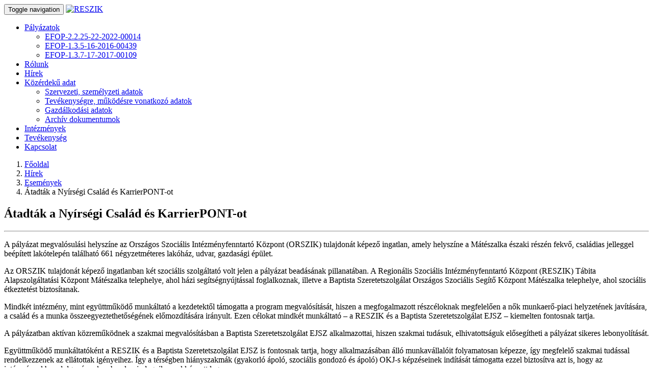

--- FILE ---
content_type: text/html; charset=utf-8
request_url: https://reszik.hu/atadtak-a-nyirsegi-csalad-es-karrierpont-ot
body_size: 5885
content:
<!DOCTYPE html>
<html lang="hu">
<head>
	<!-- Google Tag Manager -->
	<script>(function(w,d,s,l,i){w[l]=w[l]||[];w[l].push({'gtm.start':
	new Date().getTime(),event:'gtm.js'});var f=d.getElementsByTagName(s)[0],
	j=d.createElement(s),dl=l!='dataLayer'?'&l='+l:'';j.async=true;j.src=
	'https://www.googletagmanager.com/gtm.js?id='+i+dl;f.parentNode.insertBefore(j,f);
	})(window,document,'script','dataLayer','GTM-W4CX62R');</script>
	<!-- End Google Tag Manager -->

    <meta charset="utf-8">
    <meta http-equiv="X-UA-Compatible" content="IE=edge">
    <meta name="viewport" content="width=device-width, initial-scale=1">
    <!-- The above 3 meta tags *must* come first in the head; any other head content must come *after* these tags -->
    <title>RESZIK - RESZIK</title>
    <meta name="description" content="" />
    <meta name="keywords" content="" />

    <meta name="author" content="Reszik" />
<meta name="google-site-verification" content="S9gAmEDaSYoxFNa38w0-g9TROXtGOlF4ntpBC4_q9iM" />
<meta name="copyright" content="Copyright (c) 2016 Reszik">
<meta name="country" content="Hungary" />
<meta name="content-language" content="hu, hun, hungarian" />
<meta name="language" content="Hungary" />
<meta name="DC.title" content="Reszik" />
<meta name="geo.region" content="HU-BK" />
<meta name="geo.placename" content="" />
<meta name="geo.position" content="" />
<meta name="ICBM" content="" />

    <meta name="country" content="Hungary">
    <meta name="content-language" content="hu, hun, hungarian">

    <link rel="icon" type="image/png" href="/design/reszik/assets/img/favicomatic/favicon-32x32.png" sizes="32x32" />
    <link rel="icon" type="image/png" href="/design/reszik/assets/img/favicomatic/favicon-16x16.png" sizes="16x16" />
    <link href="//reszik.hu/design/reszik/assets/plugins/bootstrap-3.3.6-dist/css/bootstrap.css" rel="stylesheet">
    <link rel="stylesheet" href="/design/reszik/assets/plugins/owl.carousel.2.0.0-beta.2.4/assets/owl.carousel.css">
    <link type="text/css" rel="stylesheet" href="/design/reszik/assets/plugins/lightGallery-master/dist/css/lightgallery.css" />
    <link rel="stylesheet/less" type="text/css" href="/design/reszik/assets/css/styles.less?12" />
    <script>
        less = {
            env: "development",
            async: false,
            fileAsync: false,
            poll: 1000,
            functions: {},
            dumpLineNumbers: "comments",
            relativeUrls: false,
            rootpath: ":/a.com/"
        };
    </script>
    <script src="/design/reszik/assets/plugins/less.js-2.5.3/dist/less.min.js" type="text/javascript"></script>

    <link href='https://fonts.googleapis.com/css?family=Raleway:400,300,400italic,500,600,600italic,500italic,700,800,200' rel='stylesheet' type='text/css'>
    <link href='https://fonts.googleapis.com/css?family=Macondo+Swash+Caps' rel='stylesheet' type='text/css'>
    <link rel="stylesheet" href="https://maxcdn.bootstrapcdn.com/font-awesome/4.5.0/css/font-awesome.min.css">
    <script src="/design/reszik/assets/plugins/back-to-top/js/modernizr.js"></script>

    <!-- HTML5 shim and Respond.js for IE8 support of HTML5 elements and media queries -->
    <!-- WARNING: Respond.js doesn't work if you view the page via file:// -->
    <!--[if lt IE 9]>
      <script src="https://oss.maxcdn.com/html5shiv/3.7.2/html5shiv.min.js"></script>
      <script src="https://oss.maxcdn.com/respond/1.4.2/respond.min.js"></script>
    <![endif]-->
</head>

<body>
	<!-- Google Tag Manager (noscript) -->
	<noscript><iframe src="https://www.googletagmanager.com/ns.html?id=GTM-W4CX62R"
	height="0" width="0" style="display:none;visibility:hidden"></iframe></noscript>
	<!-- End Google Tag Manager (noscript) -->
    <!-- Bootstrap Default Navbar -->
<nav class="navbar navbar-default navbar-orszik navbar-fixed-top">
    <div class="container">
        <!-- Brand and toggle get grouped for better mobile display -->
        <div class="navbar-header">
            <button type="button" class="navbar-toggle collapsed" data-toggle="collapse" data-target="#bs-example-navbar-collapse-1" aria-expanded="false">
                <span class="sr-only">Toggle navigation</span>
                <span class="icon-bar"></span>
                <span class="icon-bar"></span>
                <span class="icon-bar"></span>
            </button>
            <a class="navbar-brand" href="/">
                <img alt="RESZIK" src="/design/reszik/assets/img/logo/reszik-logo-color.png">
            </a>
        </div>
        <!-- Collect the nav links, forms, and other content for toggling -->
        <div class="collapse navbar-collapse" id="bs-example-navbar-collapse-1">
            <ul class="nav navbar-nav navbar-right">
                
                <li class="dropdown">
                    <a href="/palyazatok" class="dropdown-toggle" data-toggle="dropdown" role="button" aria-haspopup="true" aria-expanded="false">Pályázatok <span class="caret"></span></a>
                    <ul class="dropdown-menu">
                        <li><a href="/tamogatott-lakhatas-kialakitasa-es-alapszolgaltatasok-fejlesztese-valosul-meg-esztergomban">EFOP-2.2.25-22-2022-00014</a></li>
                        <li><a href="/efop-1.3.5-16-2016-00439">EFOP-1.3.5-16-2016-00439</a></li>
                        <li><a href="/efop-1.3.7-17-2017-00109">EFOP-1.3.7-17-2017-00109</a></li>
                                            </ul>
                </li>
                                <li><a href="/rolunk">Rólunk</a></li>
                                <li><a href="/hirek">Hírek</a></li>
                                <li class="dropdown">
                    <a href="/kozerdeku-adat" class="dropdown-toggle" data-toggle="dropdown" role="button" aria-haspopup="true" aria-expanded="false">Közérdekű adat <span class="caret"></span></a>
                    <ul class="dropdown-menu">
                        <li><a href="/szervezeti-szemelyzeti-adatok">Szervezeti, személyzeti adatok</a></li>
                        <li><a href="/tevekenysegre-mukodesre-vonatkozo-adatok">Tevékenységre, működésre vonatkozó adatok</a></li>
                        <li><a href="/gazdalkodasi-adatok">Gazdálkodási adatok</a></li>
                        <li><a href="/archiv-dokumentumok">Archív dokumentumok</a></li>
                                            </ul>
                </li>
                                <li><a href="/intezmenyek">Intézmények</a></li>
                                <li><a href="/tevekenyseg">Tevékenység</a></li>
                                <li><a href="/kapcsolat">Kapcsolat</a></li>
                                                
            </ul>
        </div>
        <!-- /.navbar-collapse -->
    </div>
    <!-- /.container-fluid -->
</nav>


<section id="" class="subpage">
    <div class="container">
        <div class="row">
            <div class="col-md-offset-1 col-md-8 col-sm-8 col-xs-12">
                <!-- BREADCRUMB -->
                <ol class="breadcrumb">
                    <li><a href="/">Főoldal</a></li><li><a href="/hirek">Hírek</a></li><li><a href="/hirek/esemenyek">Események</a></li><li>Átadták a Nyírségi Család és KarrierPONT-ot</li>
                </ol>
                <!-- /.BREADCRUMB -->
                <h1 class="subpage-title">Átadták a Nyírségi Család és KarrierPONT-ot</h1>
                <hr />
                <div>
                    <p>A pályázat megvalósulási helyszíne az Országos Szociális Intézményfenntartó Központ (ORSZIK) tulajdonát képező ingatlan, amely helyszíne a Mátészalka északi részén fekvő, családias jelleggel beépített lakótelepén található 661 négyzetméteres lakóház, udvar, gazdasági épület.</p>
<p>Az ORSZIK tulajdonát képező ingatlanban két szociális szolgáltató volt jelen a pályázat beadásának pillanatában. A Regionális Szociális Intézményfenntartó Központ (RESZIK) Tábita Alapszolgáltatási Központ Mátészalka telephelye, ahol házi segítségnyújtással foglalkoznak, illetve a Baptista Szeretetszolgálat Országos Szociális Segítő Központ Mátészalka telephelye, ahol szociális étkeztetést biztosítanak.</p>
<p>Mindkét intézmény, mint együttműködő munkáltató a kezdetektől támogatta a program megvalósítását, hiszen a megfogalmazott részcéloknak megfelelően a nők munkaerő-piaci helyzetének javítására, a család és a munka összeegyeztethetőségének előmozdítására irányult. Ezen célokat mindkét munkáltató – a RESZIK és a Baptista Szeretetszolgálat EJSZ – kiemelten fontosnak tartja.</p>
<p>A pályázatban aktívan közreműködnek a szakmai megvalósításban a Baptista Szeretetszolgálat EJSZ alkalmazottai, hiszen szakmai tudásuk, elhivatottságuk elősegítheti a pályázat sikeres lebonyolítását.</p>
<p>Együttműködő munkáltatóként a RESZIK és a Baptista Szeretetszolgálat EJSZ is fontosnak tartja, hogy alkalmazásában álló munkavállalóit folyamatosan képezze, így megfelelő szakmai tudással rendelkezzenek az ellátottak igényeihez. Így a térségben hiányszakmák (gyakorló ápoló, szociális gondozó és ápoló) OKJ-s képzéseinek indítását támogatta ezzel biztosítva azt is, hogy az intézményekben dolgozó szakemberek mindegyike szakképzett legyen.</p>
<p>Mindkét intézményben bevezették már az atipikus foglalkoztatási formákat, amelyek elősegítik a nők munkaerőpiaci helyzetének javítását.</p>
<p>A gazdaságban, a közéletben, a helyi és országos politikai életben, a civil szervezetekben tevékenykedő sikeres nők példáinak bemutatása is témája a megrendezésre kerülő klubfoglalkozásoknak, ahol a Baptista Szeretetszolgálat EJSZ sikeres női munkavállalóit szeretnénk példaként bemutatni. Céljaink között szerepel az is, hogy olyan támogató közösséget hozzunk létre, ahol a nők kötetlenül megoszthatják egymással tapasztalataikat és bízhatnak a közösség támogató erejében.</p>
<p>A konzorciumi partner Nyírgyulaji Polgármesteri Hivatalt a Baptista Szeretetszolgálat EJSZ rendszeresen különböző segélyekkel támogatja, ezzel elősegítve a lakosok életkörülményeinek javítását.</p>
<p>A február 8-án megrendezett ünnepélyes átadáson köszöntötte a jelenlévőket Kovács Sándor országgyűlési képviselő, Barkaszi Judit, Nyírgyulaj Polgármesteri Hivatal jegyzője és Jakus László, a Czinka Panna Roma Kulturális Egyesület elnöke. Az eseményen jelen volt Heidl Beáta, a BSZ OSZSK és a Tábita vezetője, valamint Hári Tibor, a Baptista Szeretetszolgálat ügyvezető főigazgatója is.</p>
                </div>
                                <div>
                    <h3>Galéria: <strong>Átadták a Nyírségi Család és KarrierPONT-ot</strong></h3>
                    <img src="/file/newse/335/gallery/big/mat6-masolata.jpg" style="max-width: 100%; margin: 0px 0px 20px 0px;">
                    <img src="/file/newse/335/gallery/big/mat8.jpg" style="max-width: 100%; margin: 0px 0px 20px 0px;">
                    <img src="/file/newse/335/gallery/big/mat2-masolata.jpg" style="max-width: 100%; margin: 0px 0px 20px 0px;">
                    <img src="/file/newse/335/gallery/big/mat1-masolata-2-masolata.jpg" style="max-width: 100%; margin: 0px 0px 20px 0px;">
                    <img src="/file/newse/335/gallery/big/mat5.jpg" style="max-width: 100%; margin: 0px 0px 20px 0px;">
                    <img src="/file/newse/335/gallery/big/mat4-masolata.jpg" style="max-width: 100%; margin: 0px 0px 20px 0px;">
                    <img src="/file/newse/335/gallery/big/mat3-masolata.jpg" style="max-width: 100%; margin: 0px 0px 20px 0px;">
                    <img src="/file/newse/335/gallery/big/mat9-masolata.jpg" style="max-width: 100%; margin: 0px 0px 20px 0px;">
                    <img src="/file/newse/335/gallery/big/mat10.jpg" style="max-width: 100%; margin: 0px 0px 20px 0px;">
                                    </div>            </div>
            <div class="col-md-3 col-sm-4 col-xs-12 sidebar">
                <div class="panel panel-default hidden-xs">
                    <div class="panel-heading text-center">
                        <img src="/design/reszik/assets/img/logo/reszik-logo-color.png" alt="">
                    </div>
                    <div class="panel-body">
                        <div class="news-image">
                            <h4><i class="fa fa-map-marker"></i> <strong>Intézmény</strong> kereső</h4>
                            <form>
                                <select class="form-control">
                                    <option selected="true" disabled="disabled">Válasszon megyét</option>
                                    <option>2</option>
                                    <option>3</option>
                                    <option>4</option>
                                    <option>5</option>
                                </select>
                                <select class="form-control">
                                    <option selected="true" disabled="disabled">Ellátás típusa</option>
                                    <option>2</option>
                                    <option>3</option>
                                    <option>4</option>
                                    <option>5</option>
                                </select>
                                <button type="submit" class="btn btn-default"><i class="fa fa-search"></i> Keresés</button>
                            </form>
                        </div>
                    </div>
                </div>
                <!--<ul class="nav nav-pills nav-stacked">
                                        <li role="presentation"><a href="#"><i class="fa fa-chevron-left"></i> Szociális segítés</a></li>
                                        <li role="presentation"><a href="#"><i class="fa fa-chevron-left"></i> Szociális gondozás</a></li>
                                    </ul>

                <h5>Szociális segítés keretében biztosítjuk</h5>
                <ul class="nav nav-pills nav-stacked">
                                        <li role="presentation"><a href="/a-lakokornyezeti-higienia-megtartasaban-valo-kozremukodest."><i class="fa fa-chevron-left"></i> A lakókörnyezeti higiénia megtartásában való közreműködést.</a></li>
                                        <li role="presentation"><a href="/a-haztartasi-tevekenysegben-valo-kozremukodest."><i class="fa fa-chevron-left"></i> A háztartási tevékenységben való közreműködést.</a></li>
                                        <li role="presentation"><a href="/a-veszelyhelyzetek-kialakulasanak-megelozeseben-elharitasaban-torteno-segitsegnyujtast."><i class="fa fa-chevron-left"></i> A veszélyhelyzetek kialakulásának megelőzésében, elhárításában történő segítségnyújtást.</a></li>
                                        <li role="presentation"><a href="/szukseg-eseten-a-bentlakasos-szocialis-intezmenybe-torteno-bekoltozes-segiteset."><i class="fa fa-chevron-left"></i> Szükség esetén a bentlakásos szociális intézménybe történő beköltözés segítését.</a></li>
                                    </ul>-->
            </div>
        </div>
    </div>
</section>
<!-- Footer 1 -->
<footer id="" class="footer-1">
    <div class="container">
        <div class="row">
            <div class="col-md-6 col-sm-6">
                <h1>Kapcsolat</h1>
                <hr>
                <p>1143 Budapest, Semsey A. u. 25. </p>
                <p>06-20/292-0728</p>
                <p>reszik@reszik.hu</p>
                            </div>
            <div class="col-md-6 col-sm-6">
                <h1>Hasznos linkek</h1>
                <hr>
                <div class="row">
                    <div class="col-md-6 col-xs-6">
                        <ul class="links">
                            <li><a href="/rolunk">Rólunk</a></li><li><a href="/intezmenyek">Intézmények</a></li><li><a href="/tevekenyseg">Tevékenység</a></li><li><a href="/adatvedelem">Adatvédelem</a></li>                        </ul>
                    </div>
                    <div class="col-md-6 col-xs-6">
                        
                    </div>
                </div>
            </div>
        </div>
    </div>
</footer>
<a href="#0" class="cd-top">Top</a>

<!-- jQuery (necessary for Bootstrap's JavaScript plugins) -->
<script src="https://ajax.googleapis.com/ajax/libs/jquery/1.11.3/jquery.min.js"></script>
<!-- Include all compiled plugins (below), or include individual files as needed -->
<script src="/design/alap/assets/plugins/bootstrap-3.3.6-dist/js/bootstrap.min.js"></script>

<!-- BackToTheTop -->
<script src="/design/alap/assets/plugins/back-to-top/js/main.js"></script>

<!-- Google Map API -->
<script src="https://maps.googleapis.com/maps/api/js"></script>

<!-- OWL 2 -->
<script src="/design/alap/assets/plugins/owl.carousel.2.0.0-beta.2.4/owl.carousel.min.js"></script>
<script>
    var owl = $('.owl-carousel');
    owl.owlCarousel({
        loop: true,
        nav: false,
        dots: false,
        autoplay: true,
        autoplayTimeout: 500,
        autoplayHoverPause: true,
        margin: 12,
        responsive: {
            0: {
                items: 1
            },
            600: {
                items: 3
            },
            960: {
                items: 3
            },
            1200: {
                items: 3
            }
        }
    });

</script>

<script>
    $(".subpage-1 .btn").click(function() {
        $(this).find(".rotate").toggleClass("down");
        $(this).toggleClass("active");
    });

</script>

<!-- Placeholdem -->
<script src="/design/alap/assets/plugins/placeholdem-gh-pages/placeholdem.min.js"></script>
<script>
    Placeholdem(document.querySelectorAll('[placeholder]'));

</script>

<!-- STELLAR JS for parallax -->
<script src="/design/alap/assets/plugins/stellar.js-master/jquery.stellar.min.js"></script>
<script>
    // $.stellar();
    // $('#main').stellar();

</script>

<!-- Menu Toggle Script -->
<script>
    $("#menu-toggle").click(function(e) {
        e.preventDefault();
        $("#wrapper").toggleClass("toggled");
    });

</script>

<script src="/design/reszik/assets/plugins/jQuery.dotdotdot-master/src/jquery.dotdotdot.js"></script>
<script>
    $(document).ready(function() {
        $(".caption").dotdotdot({
            ellipsis: '... ',
        });
    });

</script>

<!-- lightgallery plugins -->
<script src="/design/alap/assets/plugins/lightGallery-master/dist/js/lightgallery.min.js"></script>
<script src="/design/alap/assets/plugins/lightGallery-master/dist/js/lg-thumbnail.js"></script>
<script src="/design/alap/assets/plugins/lightGallery-master/dist/js/lg-fullscreen.js"></script>
<script type="text/javascript">
    $("#lightgallery").lightGallery({
        thumbnail: true,

    });

</script>


    

    
    
</body>
</html>

--- FILE ---
content_type: text/css; charset=utf-8
request_url: https://fonts.googleapis.com/css?family=Macondo+Swash+Caps
body_size: -374
content:
/* latin */
@font-face {
  font-family: 'Macondo Swash Caps';
  font-style: normal;
  font-weight: 400;
  src: url(https://fonts.gstatic.com/s/macondoswashcaps/v26/6NUL8EaAJgGKZA7lpt941Z9s6ZYgDq6-fUAb3GqpbQ.woff2) format('woff2');
  unicode-range: U+0000-00FF, U+0131, U+0152-0153, U+02BB-02BC, U+02C6, U+02DA, U+02DC, U+0304, U+0308, U+0329, U+2000-206F, U+20AC, U+2122, U+2191, U+2193, U+2212, U+2215, U+FEFF, U+FFFD;
}
